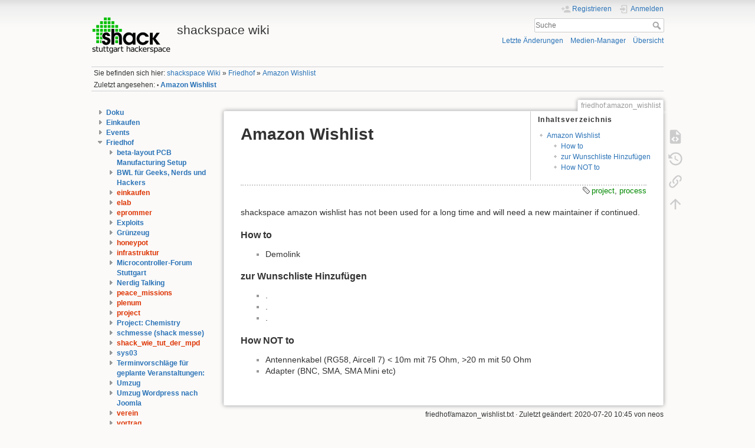

--- FILE ---
content_type: text/html; charset=utf-8
request_url: https://wiki.shackspace.de/friedhof/amazon_wishlist
body_size: 14466
content:
<!DOCTYPE html>
<html lang="de" dir="ltr" class="no-js">
<head>
    <meta charset="utf-8" />
    <title>Amazon Wishlist [shackspace wiki]</title>
    <meta name="generator" content="DokuWiki"/>
<meta name="theme-color" content="#008800"/>
<meta name="robots" content="index,follow"/>
<meta name="keywords" content="project,process"/>
<link rel="search" type="application/opensearchdescription+xml" href="/lib/exe/opensearch.php" title="shackspace wiki"/>
<link rel="start" href="/"/>
<link rel="contents" href="/friedhof/amazon_wishlist?do=index" title="Übersicht"/>
<link rel="manifest" href="/lib/exe/manifest.php" crossorigin="use-credentials"/>
<link rel="alternate" type="application/rss+xml" title="Letzte Änderungen" href="/feed.php"/>
<link rel="alternate" type="application/rss+xml" title="Aktueller Namensraum" href="/feed.php?mode=list&amp;ns=friedhof"/>
<link rel="alternate" type="text/html" title="HTML Klartext" href="/_export/xhtml/friedhof/amazon_wishlist"/>
<link rel="alternate" type="text/plain" title="Wiki Markup" href="/_export/raw/friedhof/amazon_wishlist"/>
<link rel="canonical" href="http://wiki.shackspace.de/friedhof/amazon_wishlist"/>
<link rel="stylesheet" href="/lib/exe/css.php?t=dokuwiki&amp;tseed=9896378f6c78b825ab55f3a2a86bebc0"/>
<script >var NS='friedhof';var JSINFO = {"isadmin":0,"isauth":0,"move_renameokay":false,"move_allowrename":false,"id":"friedhof:amazon_wishlist","namespace":"friedhof","ACT":"show","useHeadingNavigation":1,"useHeadingContent":0};(function(H){H.className=H.className.replace(/\bno-js\b/,'js')})(document.documentElement);</script>
<script src="/lib/exe/jquery.php?tseed=8faf3dc90234d51a499f4f428a0eae43" defer="defer"></script>
<script src="/lib/exe/js.php?t=dokuwiki&amp;tseed=9896378f6c78b825ab55f3a2a86bebc0" defer="defer"></script>
    <meta name="viewport" content="width=device-width,initial-scale=1" />
    <link rel="shortcut icon" href="/lib/tpl/dokuwiki/images/favicon.ico" />
<link rel="apple-touch-icon" href="/lib/tpl/dokuwiki/images/apple-touch-icon.png" />
    </head>

<body>
    <div id="dokuwiki__site"><div id="dokuwiki__top" class="site dokuwiki mode_show tpl_dokuwiki    showSidebar hasSidebar">

        
<!-- ********** HEADER ********** -->
<header id="dokuwiki__header"><div class="pad group">

    
    <div class="headings group">
        <ul class="a11y skip">
            <li><a href="#dokuwiki__content">zum Inhalt springen</a></li>
        </ul>

        <h1 class="logo"><a href="/start"  accesskey="h" title="Startseite [h]"><img src="/_media/logo.png" width="246" height="117" alt="" /><span>shackspace wiki</span></a></h1>
            </div>

    <div class="tools group">
        <!-- USER TOOLS -->
                    <div id="dokuwiki__usertools">
                <h3 class="a11y">Benutzer-Werkzeuge</h3>
                <ul>
                    <li class="action register"><a href="/friedhof/amazon_wishlist?do=register" title="Registrieren" rel="nofollow"><span>Registrieren</span><svg xmlns="http://www.w3.org/2000/svg" width="24" height="24" viewBox="0 0 24 24"><path d="M15 14c-2.67 0-8 1.33-8 4v2h16v-2c0-2.67-5.33-4-8-4m-9-4V7H4v3H1v2h3v3h2v-3h3v-2m6 2a4 4 0 0 0 4-4 4 4 0 0 0-4-4 4 4 0 0 0-4 4 4 4 0 0 0 4 4z"/></svg></a></li><li class="action login"><a href="/friedhof/amazon_wishlist?do=login&amp;sectok=" title="Anmelden" rel="nofollow"><span>Anmelden</span><svg xmlns="http://www.w3.org/2000/svg" width="24" height="24" viewBox="0 0 24 24"><path d="M10 17.25V14H3v-4h7V6.75L15.25 12 10 17.25M8 2h9a2 2 0 0 1 2 2v16a2 2 0 0 1-2 2H8a2 2 0 0 1-2-2v-4h2v4h9V4H8v4H6V4a2 2 0 0 1 2-2z"/></svg></a></li>                </ul>
            </div>
        
        <!-- SITE TOOLS -->
        <div id="dokuwiki__sitetools">
            <h3 class="a11y">Webseiten-Werkzeuge</h3>
            <form action="/start" method="get" role="search" class="search doku_form" id="dw__search" accept-charset="utf-8"><input type="hidden" name="do" value="search" /><input type="hidden" name="id" value="friedhof:amazon_wishlist" /><div class="no"><input name="q" type="text" class="edit" title="[F]" accesskey="f" placeholder="Suche" autocomplete="on" id="qsearch__in" value="" /><button value="1" type="submit" title="Suche">Suche</button><div id="qsearch__out" class="ajax_qsearch JSpopup"></div></div></form>            <div class="mobileTools">
                <form action="/doku.php" method="get" accept-charset="utf-8"><div class="no"><input type="hidden" name="id" value="friedhof:amazon_wishlist" /><select name="do" class="edit quickselect" title="Werkzeuge"><option value="">Werkzeuge</option><optgroup label="Seiten-Werkzeuge"><option value="edit">Quelltext anzeigen</option><option value="revisions">Ältere Versionen</option><option value="backlink">Links hierher</option></optgroup><optgroup label="Webseiten-Werkzeuge"><option value="recent">Letzte Änderungen</option><option value="media">Medien-Manager</option><option value="index">Übersicht</option></optgroup><optgroup label="Benutzer-Werkzeuge"><option value="register">Registrieren</option><option value="login">Anmelden</option></optgroup></select><button type="submit">&gt;</button></div></form>            </div>
            <ul>
                <li class="action recent"><a href="/friedhof/amazon_wishlist?do=recent" title="Letzte Änderungen [r]" rel="nofollow" accesskey="r">Letzte Änderungen</a></li><li class="action media"><a href="/friedhof/amazon_wishlist?do=media&amp;ns=friedhof" title="Medien-Manager" rel="nofollow">Medien-Manager</a></li><li class="action index"><a href="/friedhof/amazon_wishlist?do=index" title="Übersicht [x]" rel="nofollow" accesskey="x">Übersicht</a></li>            </ul>
        </div>

    </div>

    <!-- BREADCRUMBS -->
            <div class="breadcrumbs">
                            <div class="youarehere"><span class="bchead">Sie befinden sich hier: </span><span class="home"><bdi><a href="/start" class="wikilink1" title="start" data-wiki-id="start">shackspace Wiki</a></bdi></span> » <bdi><a href="/friedhof/start" class="wikilink1" title="friedhof:start" data-wiki-id="friedhof:start">Friedhof</a></bdi> » <bdi><a href="/friedhof/amazon_wishlist" class="wikilink1" title="friedhof:amazon_wishlist" data-wiki-id="friedhof:amazon_wishlist">Amazon Wishlist</a></bdi></div>
                                        <div class="trace"><span class="bchead">Zuletzt angesehen:</span> <span class="bcsep">•</span> <span class="curid"><bdi><a href="/friedhof/amazon_wishlist"  class="breadcrumbs" title="friedhof:amazon_wishlist">Amazon Wishlist</a></bdi></span></div>
                    </div>
    
    <hr class="a11y" />
</div></header><!-- /header -->

        <div class="wrapper group">

                            <!-- ********** ASIDE ********** -->
                <nav id="dokuwiki__aside" aria-label="Seitenleiste"><div class="pad aside include group">
                    <h3 class="toggle">Seitenleiste</h3>
                    <div class="content"><div class="group">
                                                                        
<div><div id="nojs_indexmenu_56007143668d153a3f0961" data-jsajax="%26sort%3Dt%26nsort%3D1%26group%3D1" class="indexmenu_nojs">
<ul class="idx">
<li class="closed"><div class="li"><a href="/doku/start" class="indexmenu_idx_head" data-wiki-id="doku:start">Doku</a></div></li>
<li class="closed"><div class="li"><a href="/einkaufen/start" class="indexmenu_idx_head" data-wiki-id="einkaufen:start">Einkaufen</a></div></li>
<li class="closed"><div class="li"><a href="/event/start" class="indexmenu_idx_head" data-wiki-id="event:start">Events</a></div></li>
<li class="open"><div class="li"><a href="/friedhof/start" class="indexmenu_idx_head" data-wiki-id="friedhof:start">Friedhof</a></div>
<ul class="idx">
<li class="closed"><div class="li"><a href="/friedhof/beta-layout" class="indexmenu_idx_head" data-wiki-id="friedhof:beta-layout">beta-layout PCB Manufacturing Setup</a></div></li>
<li class="closed"><div class="li"><a href="/friedhof/bwl4h4ckerz" class="indexmenu_idx_head" data-wiki-id="friedhof:bwl4h4ckerz">BWL für Geeks, Nerds und Hackers</a></div></li>
<li class="closed"><div class="li"><a href="/friedhof/einkaufen?idx=friedhof:einkaufen" class="indexmenu_idx" data-wiki-id="">einkaufen</a></div></li>
<li class="closed"><div class="li"><a href="/friedhof/elab?idx=friedhof:elab" class="indexmenu_idx" data-wiki-id="">elab</a></div></li>
<li class="closed"><div class="li"><a href="/friedhof/eprommer?idx=friedhof:eprommer" class="indexmenu_idx" data-wiki-id="">eprommer</a></div></li>
<li class="closed"><div class="li"><a href="/friedhof/exploits" class="indexmenu_idx_head" data-wiki-id="friedhof:exploits">Exploits</a></div></li>
<li class="closed"><div class="li"><a href="/friedhof/green" class="indexmenu_idx_head" data-wiki-id="friedhof:green">Grünzeug</a></div></li>
<li class="closed"><div class="li"><a href="/friedhof/honeypot?idx=friedhof:honeypot" class="indexmenu_idx" data-wiki-id="">honeypot</a></div></li>
<li class="closed"><div class="li"><a href="/friedhof/infrastruktur?idx=friedhof:infrastruktur" class="indexmenu_idx" data-wiki-id="">infrastruktur</a></div></li>
<li class="closed"><div class="li"><a href="/friedhof/microcontrollerforum" class="indexmenu_idx_head" data-wiki-id="friedhof:microcontrollerforum">Microcontroller-Forum Stuttgart</a></div></li>
<li class="closed"><div class="li"><a href="/friedhof/nerdig_talking" class="indexmenu_idx_head" data-wiki-id="friedhof:nerdig_talking">Nerdig Talking</a></div></li>
<li class="closed"><div class="li"><a href="/friedhof/peace_missions?idx=friedhof:peace_missions" class="indexmenu_idx" data-wiki-id="">peace_missions</a></div></li>
<li class="closed"><div class="li"><a href="/friedhof/plenum?idx=friedhof:plenum" class="indexmenu_idx" data-wiki-id="">plenum</a></div></li>
<li class="closed"><div class="li"><a href="/friedhof/project?idx=friedhof:project" class="indexmenu_idx" data-wiki-id="">project</a></div></li>
<li class="closed"><div class="li"><a href="/friedhof/chemistry" class="indexmenu_idx_head" data-wiki-id="friedhof:chemistry">Project: Chemistry</a></div></li>
<li class="closed"><div class="li"><a href="/friedhof/schmesse" class="indexmenu_idx_head" data-wiki-id="friedhof:schmesse">schmesse (shack messe)</a></div></li>
<li class="closed"><div class="li"><a href="/friedhof/shack_wie_tut_der_mpd?idx=friedhof:shack_wie_tut_der_mpd" class="indexmenu_idx" data-wiki-id="">shack_wie_tut_der_mpd</a></div></li>
<li class="closed"><div class="li"><a href="/friedhof/sys03" class="indexmenu_idx_head" data-wiki-id="friedhof:sys03">sys03</a></div></li>
<li class="closed"><div class="li"><a href="/friedhof/event" class="indexmenu_idx_head" data-wiki-id="friedhof:event">Terminvorschläge für geplante Veranstaltungen:</a></div></li>
<li class="closed"><div class="li"><a href="/friedhof/umzug" class="indexmenu_idx_head" data-wiki-id="friedhof:umzug">Umzug</a></div></li>
<li class="closed"><div class="li"><a href="/friedhof/wordpresstojoomla" class="indexmenu_idx_head" data-wiki-id="friedhof:wordpresstojoomla">Umzug Wordpress nach Joomla</a></div></li>
<li class="closed"><div class="li"><a href="/friedhof/verein?idx=friedhof:verein" class="indexmenu_idx" data-wiki-id="">verein</a></div></li>
<li class="closed"><div class="li"><a href="/friedhof/vortrag?idx=friedhof:vortrag" class="indexmenu_idx" data-wiki-id="">vortrag</a></div></li>
<li class="closed"><div class="li"><a href="/friedhof/white_box?idx=friedhof:white_box" class="indexmenu_idx" data-wiki-id="">white_box</a></div></li>
<li class="level2" ><div class="li"><a href="/friedhof/whiteboard" class="wikilink1" title="friedhof:whiteboard" data-wiki-id="friedhof:whiteboard">1 â¬ Panasonic KX-BP 535</a></div></li>
<li class="level2" ><div class="li"><a href="/friedhof/proj.023slashgermanslashaslashfassade" class="wikilink1" title="friedhof:proj.023slashgermanslashaslashfassade" data-wiki-id="friedhof:proj.023slashgermanslashaslashfassade">2.techn.kulturbeirat: proj.023slashgermanslashaslashfassade</a></div></li>
<li class="level2" ><div class="li"><a href="/friedhof/3d_plotter" class="wikilink1" title="friedhof:3d_plotter" data-wiki-id="friedhof:3d_plotter">3d_plotter</a></div></li>
<li class="level2" ><div class="li"><a href="/friedhof/8bit_additon" class="wikilink1" title="friedhof:8bit_additon" data-wiki-id="friedhof:8bit_additon">8-Bit-Addierer mit Relais</a></div></li>
<li class="level2" ><div class="li"><a href="/friedhof/52x_20x2_x_7x5_dot-matrix_vfd" class="wikilink1" title="friedhof:52x_20x2_x_7x5_dot-matrix_vfd" data-wiki-id="friedhof:52x_20x2_x_7x5_dot-matrix_vfd">52x 20x2 x 7x5 dot-matrix vfds</a></div></li>
<li class="level2" ><div class="li"><a href="/friedhof/alphafluid" class="wikilink1" title="friedhof:alphafluid" data-wiki-id="friedhof:alphafluid">Alphafluid (Legacy &amp; Resurrection)</a></div></li>
<li class="level2" ><div class="li"><a href="/friedhof/amateurfunk" class="wikilink1" title="friedhof:amateurfunk" data-wiki-id="friedhof:amateurfunk">Amateurfunklizenzen</a></div></li>
<li class="level2" ><div class="li"><a href="/friedhof/amazon_wishlist" class="wikilink1" title="friedhof:amazon_wishlist" data-wiki-id="friedhof:amazon_wishlist">Amazon Wishlist</a></div></li>
<li class="level2" ><div class="li"><a href="/friedhof/andypfanne" class="wikilink1" title="friedhof:andypfanne" data-wiki-id="friedhof:andypfanne">andypfanne</a></div></li>
<li class="level2" ><div class="li"><a href="/friedhof/anschaffungsbrainstorm" class="wikilink1" title="friedhof:anschaffungsbrainstorm" data-wiki-id="friedhof:anschaffungsbrainstorm">Angedachte Anschaffungen</a></div></li>
<li class="level2" ><div class="li"><a href="/friedhof/apcpowerbar" class="wikilink1" title="friedhof:apcpowerbar" data-wiki-id="friedhof:apcpowerbar">APC Powerbar</a></div></li>
<li class="level2" ><div class="li"><a href="/friedhof/apple-tv-im-seminarraum" class="wikilink1" title="friedhof:apple-tv-im-seminarraum" data-wiki-id="friedhof:apple-tv-im-seminarraum">apple-tv-im-seminarraum</a></div></li>
<li class="level2" ><div class="li"><a href="/friedhof/arbeitstisch" class="wikilink1" title="friedhof:arbeitstisch" data-wiki-id="friedhof:arbeitstisch">Arbeitstisch</a></div></li>
<li class="level2" ><div class="li"><a href="/friedhof/arcade-cabs" class="wikilink1" title="friedhof:arcade-cabs" data-wiki-id="friedhof:arcade-cabs">Arcade cabs</a></div></li>
<li class="level2" ><div class="li"><a href="/friedhof/arthurstrasse" class="wikilink1" title="friedhof:arthurstrasse" data-wiki-id="friedhof:arthurstrasse">Arthurstrasse</a></div></li>
<li class="level2" ><div class="li"><a href="/friedhof/nom-test" class="wikilink1" title="friedhof:nom-test" data-wiki-id="friedhof:nom-test">Asiafoodz</a></div></li>
<li class="level2" ><div class="li"><a href="/friedhof/attendance" class="wikilink1" title="friedhof:attendance" data-wiki-id="friedhof:attendance">Attendance</a></div></li>
<li class="level2" ><div class="li"><a href="/friedhof/audit_management_systems_ma_ket_d_including_top_key_playe_s" class="wikilink1" title="friedhof:audit_management_systems_ma_ket_d_including_top_key_playe_s" data-wiki-id="friedhof:audit_management_systems_ma_ket_d_including_top_key_playe_s">audit_management_systems_ma_ket_d_including_top_key_playe_s</a></div></li>
<li class="level2" ><div class="li"><a href="/friedhof/aufraeumen" class="wikilink1" title="friedhof:aufraeumen" data-wiki-id="friedhof:aufraeumen">Aufraeumen</a></div></li>
<li class="level2" ><div class="li"><a href="/friedhof/augenkrebs" class="wikilink1" title="friedhof:augenkrebs" data-wiki-id="friedhof:augenkrebs">Augenkrebs</a></div></li>
<li class="level2" ><div class="li"><a href="/friedhof/ausleihliste" class="wikilink1" title="friedhof:ausleihliste" data-wiki-id="friedhof:ausleihliste">Ausleihliste</a></div></li>
<li class="level2" ><div class="li"><a href="/friedhof/automatischer_pflanzengiesser" class="wikilink1" title="friedhof:automatischer_pflanzengiesser" data-wiki-id="friedhof:automatischer_pflanzengiesser">Automatischer Pflanzengiesser</a></div></li>
<li class="level2" ><div class="li"><a href="/friedhof/beamerbeschaffung2015" class="wikilink1" title="friedhof:beamerbeschaffung2015" data-wiki-id="friedhof:beamerbeschaffung2015">Beamer-Beschaffung 2015</a></div></li>
<li class="level2" ><div class="li"><a href="/friedhof/bergersprudler" class="wikilink1" title="friedhof:bergersprudler" data-wiki-id="friedhof:bergersprudler">bericht berger sprudler #1 21.09.2010</a></div></li>
<li class="level2" ><div class="li"><a href="/friedhof/berries" class="wikilink1" title="friedhof:berries" data-wiki-id="friedhof:berries">berries</a></div></li>
<li class="level2" ><div class="li"><a href="/friedhof/beta-layout" class="wikilink1" title="friedhof:beta-layout" data-wiki-id="friedhof:beta-layout">beta-layout PCB Manufacturing Setup</a></div></li>
<li class="level2" ><div class="li"><a href="/friedhof/bijouboard" class="wikilink1" title="friedhof:bijouboard" data-wiki-id="friedhof:bijouboard">bijouboard</a></div></li>
<li class="level2" ><div class="li"><a href="/friedhof/blindedbythelight" class="wikilink1" title="friedhof:blindedbythelight" data-wiki-id="friedhof:blindedbythelight">BlindedByTheLight</a></div></li>
<li class="level2" ><div class="li"><a href="/friedhof/blinkenlight" class="wikilink1" title="friedhof:blinkenlight" data-wiki-id="friedhof:blinkenlight">Blinkenlight</a></div></li>
<li class="level2" ><div class="li"><a href="/friedhof/yellow_matrix" class="wikilink1" title="friedhof:yellow_matrix" data-wiki-id="friedhof:yellow_matrix">Blinkenlights @shack.space</a></div></li>
<li class="level2" ><div class="li"><a href="/friedhof/blinkenpi" class="wikilink1" title="friedhof:blinkenpi" data-wiki-id="friedhof:blinkenpi">Blinkenpi</a></div></li>
<li class="level2" ><div class="li"><a href="/friedhof/blinkenspiel" class="wikilink1" title="friedhof:blinkenspiel" data-wiki-id="friedhof:blinkenspiel">Blinkenspiel</a></div></li>
<li class="level2" ><div class="li"><a href="/friedhof/blue_air" class="wikilink1" title="friedhof:blue_air" data-wiki-id="friedhof:blue_air">BLUE AIR</a></div></li>
<li class="level2" ><div class="li"><a href="/friedhof/geschwedet" class="wikilink1" title="friedhof:geschwedet" data-wiki-id="friedhof:geschwedet">blueKöttbullar</a></div></li>
<li class="level2" ><div class="li"><a href="/friedhof/bwl4h4ckerz" class="wikilink1" title="friedhof:bwl4h4ckerz" data-wiki-id="friedhof:bwl4h4ckerz">BWL für Geeks, Nerds und Hackers</a></div></li>
<li class="level2" ><div class="li"><a href="/friedhof/cacert" class="wikilink1" title="friedhof:cacert" data-wiki-id="friedhof:cacert">CAcert</a></div></li>
<li class="level2" ><div class="li"><a href="/friedhof/callintabelle" class="wikilink1" title="friedhof:callintabelle" data-wiki-id="friedhof:callintabelle">Callintabelle</a></div></li>
<li class="level2" ><div class="li"><a href="/friedhof/canbus" class="wikilink1" title="friedhof:canbus" data-wiki-id="friedhof:canbus">CANBus</a></div></li>
<li class="level2" ><div class="li"><a href="/friedhof/carpetbombing" class="wikilink1" title="friedhof:carpetbombing" data-wiki-id="friedhof:carpetbombing">Carpet Bombing</a></div></li>
<li class="level2" ><div class="li"><a href="/friedhof/casio" class="wikilink1" title="friedhof:casio" data-wiki-id="friedhof:casio">Casio</a></div></li>
<li class="level2" ><div class="li"><a href="/friedhof/chart_ganz_zart" class="wikilink1" title="friedhof:chart_ganz_zart" data-wiki-id="friedhof:chart_ganz_zart">Chart ganz zart</a></div></li>
<li class="level2" ><div class="li"><a href="/friedhof/ciscopix506efirewall" class="wikilink1" title="friedhof:ciscopix506efirewall" data-wiki-id="friedhof:ciscopix506efirewall">CISCO PIX506E Firewall - Passwort vergessen</a></div></li>
<li class="level2" ><div class="li"><a href="/friedhof/coderdojo" class="wikilink1" title="friedhof:coderdojo" data-wiki-id="friedhof:coderdojo">coderdojo</a></div></li>
<li class="level2" ><div class="li"><a href="/friedhof/coilgun" class="wikilink1" title="friedhof:coilgun" data-wiki-id="friedhof:coilgun">Coilgun</a></div></li>
<li class="level2" ><div class="li"><a href="/friedhof/colorfulrainbow" class="wikilink1" title="friedhof:colorfulrainbow" data-wiki-id="friedhof:colorfulrainbow">Colorful Rainbow</a></div></li>
<li class="level2" ><div class="li"><a href="/friedhof/contribute" class="wikilink1" title="friedhof:contribute" data-wiki-id="friedhof:contribute">contribute</a></div></li>
<li class="level2" ><div class="li"><a href="/friedhof/cryptedmailinglist" class="wikilink1" title="friedhof:cryptedmailinglist" data-wiki-id="friedhof:cryptedmailinglist">Crypted Mailinglist</a></div></li>
<li class="level2" ><div class="li"><a href="/friedhof/rs485bus" class="wikilink1" title="friedhof:rs485bus" data-wiki-id="friedhof:rs485bus">Das folgende wurde nur geplant, war nie Produktiv und ist hier archiviert</a></div></li>
<li class="level2" ><div class="li"><a href="/friedhof/datahub" class="wikilink1" title="friedhof:datahub" data-wiki-id="friedhof:datahub">Datahub</a></div></li>
<li class="level2" ><div class="li"><a href="/friedhof/shub" class="wikilink1" title="friedhof:shub" data-wiki-id="friedhof:shub">Disposal fuer Datenaustausch innerhalb des shacks</a></div></li>
<li class="level2" ><div class="li"><a href="/friedhof/shackserver" class="wikilink1" title="friedhof:shackserver" data-wiki-id="friedhof:shackserver">Dokumentation des Shackservers und der IT-Infrastruktur</a></div></li>
<li class="level2" ><div class="li"><a href="/friedhof/rz-strom" class="wikilink1" title="friedhof:rz-strom" data-wiki-id="friedhof:rz-strom">E-Mail</a></div></li>
<li class="level2" ><div class="li"><a href="/friedhof/eigener_mailserver" class="wikilink1" title="friedhof:eigener_mailserver" data-wiki-id="friedhof:eigener_mailserver">eigener_mailserver</a></div></li>
<li class="level2" ><div class="li"><a href="/friedhof/elektroscooter_es01" class="wikilink1" title="friedhof:elektroscooter_es01" data-wiki-id="friedhof:elektroscooter_es01">Elektro Scooter ES01</a></div></li>
<li class="level2" ><div class="li"><a href="/friedhof/empfangstheke" class="wikilink1" title="friedhof:empfangstheke" data-wiki-id="friedhof:empfangstheke">Empfangstheke - shack - InDesign</a></div></li>
<li class="level2" ><div class="li"><a href="/friedhof/esp8266" class="wikilink1" title="friedhof:esp8266" data-wiki-id="friedhof:esp8266">ESP8266</a></div></li>
<li class="level2" ><div class="li"><a href="/friedhof/exploits" class="wikilink1" title="friedhof:exploits" data-wiki-id="friedhof:exploits">Exploits</a></div></li>
<li class="level2" ><div class="li"><a href="/friedhof/fahnen-test-222" class="wikilink1" title="friedhof:fahnen-test-222" data-wiki-id="friedhof:fahnen-test-222">Fahnentest</a></div></li>
<li class="level2" ><div class="li"><a href="/friedhof/feldmuehle" class="wikilink1" title="friedhof:feldmuehle" data-wiki-id="friedhof:feldmuehle">Feldmuehle</a></div></li>
<li class="level2" ><div class="li"><a href="/friedhof/fib-contest" class="wikilink1" title="friedhof:fib-contest" data-wiki-id="friedhof:fib-contest">fib-contest</a></div></li>
<li class="level2" ><div class="li"><a href="/friedhof/fizzbuzz-contest" class="wikilink1" title="friedhof:fizzbuzz-contest" data-wiki-id="friedhof:fizzbuzz-contest">FizzBuzz-Contest</a></div></li>
<li class="level2" ><div class="li"><a href="/friedhof/flohmarkt" class="wikilink1" title="friedhof:flohmarkt" data-wiki-id="friedhof:flohmarkt">Flohmarkt</a></div></li>
<li class="level2" ><div class="li"><a href="/friedhof/fpga_nexys3_ubuntu" class="wikilink1" title="friedhof:fpga_nexys3_ubuntu" data-wiki-id="friedhof:fpga_nexys3_ubuntu">FPGA NEXYS3 FUN</a></div></li>
<li class="level2" ><div class="li"><a href="/friedhof/fronius_magicwave_2000" class="wikilink1" title="friedhof:fronius_magicwave_2000" data-wiki-id="friedhof:fronius_magicwave_2000">Fronius Magicwave 2000 fuzzy</a></div></li>
<li class="level2" ><div class="li"><a href="/friedhof/funkprojektbox" class="wikilink1" title="friedhof:funkprojektbox" data-wiki-id="friedhof:funkprojektbox">funkprojektbox</a></div></li>
<li class="level2" ><div class="li"><a href="/friedhof/funksteckdosen" class="wikilink1" title="friedhof:funksteckdosen" data-wiki-id="friedhof:funksteckdosen">Funksteckdosen-Hack</a></div></li>
<li class="level2" ><div class="li"><a href="/friedhof/heizoel" class="wikilink1" title="friedhof:heizoel" data-wiki-id="friedhof:heizoel">Gas</a></div></li>
<li class="level2" ><div class="li"><a href="/friedhof/geocaching" class="wikilink1" title="friedhof:geocaching" data-wiki-id="friedhof:geocaching">geocaching</a></div></li>
<li class="level2" ><div class="li"><a href="/friedhof/club-mate_quellen" class="wikilink1" title="friedhof:club-mate_quellen" data-wiki-id="friedhof:club-mate_quellen">Getränke-Quellen</a></div></li>
<li class="level2" ><div class="li"><a href="/friedhof/wikifunktionen" class="wikilink1" title="friedhof:wikifunktionen" data-wiki-id="friedhof:wikifunktionen">Gewuenschte Funktionen fuer das shack-Wiki</a></div></li>
<li class="level2" ><div class="li"><a href="/friedhof/gobbelz" class="wikilink1" title="friedhof:gobbelz" data-wiki-id="friedhof:gobbelz">Gobbelz</a></div></li>
<li class="level2" ><div class="li"><a href="/friedhof/golden_shower" class="wikilink1" title="friedhof:golden_shower" data-wiki-id="friedhof:golden_shower">golden_shower</a></div></li>
<li class="level2" ><div class="li"><a href="/friedhof/gps" class="wikilink1" title="friedhof:gps" data-wiki-id="friedhof:gps">GPS</a></div></li>
<li class="level2" ><div class="li"><a href="/friedhof/green_radiation" class="wikilink1" title="friedhof:green_radiation" data-wiki-id="friedhof:green_radiation">GREEN RADIATION</a></div></li>
<li class="level2" ><div class="li"><a href="/friedhof/green" class="wikilink1" title="friedhof:green" data-wiki-id="friedhof:green">Grünzeug</a></div></li>
<li class="level2" ><div class="li"><a href="/friedhof/gsmnet" class="wikilink1" title="friedhof:gsmnet" data-wiki-id="friedhof:gsmnet">Gsmnet</a></div></li>
<li class="level2" ><div class="li"><a href="/friedhof/gtd_shackspace_global_2dolist" class="wikilink1" title="friedhof:gtd_shackspace_global_2dolist" data-wiki-id="friedhof:gtd_shackspace_global_2dolist">gtd: Shackspace Global 2dolist</a></div></li>
<li class="level2" ><div class="li"><a href="/friedhof/hackerspaces" class="wikilink1" title="friedhof:hackerspaces" data-wiki-id="friedhof:hackerspaces">hackerspaces</a></div></li>
<li class="level2" ><div class="li"><a href="/friedhof/hackerspaces2" class="wikilink1" title="friedhof:hackerspaces2" data-wiki-id="friedhof:hackerspaces2">hackerspaces2</a></div></li>
<li class="level2" ><div class="li"><a href="/friedhof/about" class="wikilink1" title="friedhof:about" data-wiki-id="friedhof:about">Hackerspace Stuttgart</a></div></li>
<li class="level2" ><div class="li"><a href="/friedhof/hackerstoolbox" class="wikilink1" title="friedhof:hackerstoolbox" data-wiki-id="friedhof:hackerstoolbox">Hackerstoolbox</a></div></li>
<li class="level2" ><div class="li"><a href="/friedhof/hackspaceenvironment2" class="wikilink1" title="friedhof:hackspaceenvironment2" data-wiki-id="friedhof:hackspaceenvironment2">HackspaceEnvironment</a></div></li>
<li class="level2" ><div class="li"><a href="/friedhof/beagleboard_haussteuerung" class="wikilink1" title="friedhof:beagleboard_haussteuerung" data-wiki-id="friedhof:beagleboard_haussteuerung">Haussteuerung mit Beagleboard</a></div></li>
<li class="level2" ><div class="li"><a href="/friedhof/heizungsregler" class="wikilink1" title="friedhof:heizungsregler" data-wiki-id="friedhof:heizungsregler">Heizungssteuerung</a></div></li>
<li class="level2" ><div class="li"><a href="/friedhof/hobbyfaire" class="wikilink1" title="friedhof:hobbyfaire" data-wiki-id="friedhof:hobbyfaire">HobbyFaire</a></div></li>
<li class="level2" ><div class="li"><a href="/friedhof/how_to_write_a_blog_post" class="wikilink1" title="friedhof:how_to_write_a_blog_post" data-wiki-id="friedhof:how_to_write_a_blog_post">How To Write A Blog Post</a></div></li>
<li class="level2" ><div class="li"><a href="/friedhof/hv" class="wikilink1" title="friedhof:hv" data-wiki-id="friedhof:hv">HV</a></div></li>
<li class="level2" ><div class="li"><a href="/friedhof/anytouchkiosk" class="wikilink1" title="friedhof:anytouchkiosk" data-wiki-id="friedhof:anytouchkiosk">IBM AnyTouch Kiosk</a></div></li>
<li class="level2" ><div class="li"><a href="/friedhof/shack-o-net" class="wikilink1" title="friedhof:shack-o-net" data-wiki-id="friedhof:shack-o-net">Idee</a></div></li>
<li class="level2" ><div class="li"><a href="/friedhof/medialab_alt" class="wikilink1" title="friedhof:medialab_alt" data-wiki-id="friedhof:medialab_alt">Ideen zur flexiblen Raumgestaltung</a></div></li>
<li class="level2" ><div class="li"><a href="/friedhof/imprint" class="wikilink1" title="friedhof:imprint" data-wiki-id="friedhof:imprint">imprint</a></div></li>
<li class="level2" ><div class="li"><a href="/friedhof/inet-traffic-v1" class="wikilink1" title="friedhof:inet-traffic-v1" data-wiki-id="friedhof:inet-traffic-v1">Inet-traffic-v1</a></div></li>
<li class="level2" ><div class="li"><a href="/friedhof/hackspaceenvironment" class="wikilink1" title="friedhof:hackspaceenvironment" data-wiki-id="friedhof:hackspaceenvironment">Innenausstattung - Material</a></div></li>
<li class="level2" ><div class="li"><a href="/friedhof/instacam" class="wikilink1" title="friedhof:instacam" data-wiki-id="friedhof:instacam">Instacam</a></div></li>
<li class="level2" ><div class="li"><a href="/friedhof/trommelbau" class="wikilink1" title="friedhof:trommelbau" data-wiki-id="friedhof:trommelbau">Instrumentenbau - drums</a></div></li>
<li class="level2" ><div class="li"><a href="/friedhof/irc_bot" class="wikilink1" title="friedhof:irc_bot" data-wiki-id="friedhof:irc_bot">IRC Eggdrop / Serice Bot / Quizbot</a></div></li>
<li class="level2" ><div class="li"><a href="/friedhof/kamerawagen" class="wikilink1" title="friedhof:kamerawagen" data-wiki-id="friedhof:kamerawagen">Kamerawagen</a></div></li>
<li class="level2" ><div class="li"><a href="/friedhof/keyboard" class="wikilink1" title="friedhof:keyboard" data-wiki-id="friedhof:keyboard">KeyBoard</a></div></li>
<li class="level2" ><div class="li"><a href="/friedhof/keyboardv2" class="wikilink1" title="friedhof:keyboardv2" data-wiki-id="friedhof:keyboardv2">keyboardv2</a></div></li>
<li class="level2" ><div class="li"><a href="/friedhof/key-member-bootcamp" class="wikilink1" title="friedhof:key-member-bootcamp" data-wiki-id="friedhof:key-member-bootcamp">Key Member Bootcamp / Anforderungen an shackspace Mitglieder mit Schliessrecht</a></div></li>
<li class="level2" ><div class="li"><a href="/friedhof/kleinlaut" class="wikilink1" title="friedhof:kleinlaut" data-wiki-id="friedhof:kleinlaut">Kleinlaut</a></div></li>
<li class="level2" ><div class="li"><a href="/friedhof/krypto" class="wikilink1" title="friedhof:krypto" data-wiki-id="friedhof:krypto">Krypto</a></div></li>
<li class="level2" ><div class="li"><a href="/friedhof/kuechenmassager" class="wikilink1" title="friedhof:kuechenmassager" data-wiki-id="friedhof:kuechenmassager">Küchemassaker</a></div></li>
<li class="level2" ><div class="li"><a href="/friedhof/launchpadone" class="wikilink1" title="friedhof:launchpadone" data-wiki-id="friedhof:launchpadone">LaunchPadOne</a></div></li>
<li class="level2" ><div class="li"><a href="/friedhof/lazorcam" class="wikilink1" title="friedhof:lazorcam" data-wiki-id="friedhof:lazorcam">Lazorcam</a></div></li>
<li class="level2" ><div class="li"><a href="/friedhof/led_matrix" class="wikilink1" title="friedhof:led_matrix" data-wiki-id="friedhof:led_matrix">LED Matrix Projekt</a></div></li>
<li class="level2" ><div class="li"><a href="/friedhof/leihgaben" class="wikilink1" title="friedhof:leihgaben" data-wiki-id="friedhof:leihgaben">leihgaben</a></div></li>
<li class="level2" ><div class="li"><a href="/friedhof/lenovo_170w_netzteil_stecker_reparatur" class="wikilink1" title="friedhof:lenovo_170w_netzteil_stecker_reparatur" data-wiki-id="friedhof:lenovo_170w_netzteil_stecker_reparatur">Lenovo 170W Netzteil Stecker-Reparatur</a></div></li>
<li class="level2" ><div class="li"><a href="/friedhof/lessonslearned" class="wikilink1" title="friedhof:lessonslearned" data-wiki-id="friedhof:lessonslearned">LessonsLearned</a></div></li>
<li class="level2" ><div class="li"><a href="/friedhof/lighttable" class="wikilink1" title="friedhof:lighttable" data-wiki-id="friedhof:lighttable">Lighttable</a></div></li>
<li class="level2" ><div class="li"><a href="/friedhof/multiseat" class="wikilink1" title="friedhof:multiseat" data-wiki-id="friedhof:multiseat">Linux Multiseat Workstation</a></div></li>
<li class="level2" ><div class="li"><a href="/friedhof/teams" class="wikilink1" title="friedhof:teams" data-wiki-id="friedhof:teams">Liste der Teams</a></div></li>
<li class="level2" ><div class="li"><a href="/friedhof/liste_von_listen" class="wikilink1" title="friedhof:liste_von_listen" data-wiki-id="friedhof:liste_von_listen">Liste von Listen</a></div></li>
<li class="level2" ><div class="li"><a href="/friedhof/locationupgrade" class="wikilink1" title="friedhof:locationupgrade" data-wiki-id="friedhof:locationupgrade">Location Upgrade</a></div></li>
<li class="level2" ><div class="li"><a href="/friedhof/magical-portraits" class="wikilink1" title="friedhof:magical-portraits" data-wiki-id="friedhof:magical-portraits">Magical portraits</a></div></li>
<li class="level2" ><div class="li"><a href="/friedhof/uv-exposure-based-pcb" class="wikilink1" title="friedhof:uv-exposure-based-pcb" data-wiki-id="friedhof:uv-exposure-based-pcb">Making PCBs with the UV-Exposure Method</a></div></li>
<li class="level2" ><div class="li"><a href="/friedhof/mediaplayerscreens" class="wikilink1" title="friedhof:mediaplayerscreens" data-wiki-id="friedhof:mediaplayerscreens">Mediaplayer Screens</a></div></li>
<li class="level2" ><div class="li"><a href="/friedhof/meeting-themen" class="wikilink1" title="friedhof:meeting-themen" data-wiki-id="friedhof:meeting-themen">meeting-themen</a></div></li>
<li class="level2" ><div class="li"><a href="/friedhof/mendelmax" class="wikilink1" title="friedhof:mendelmax" data-wiki-id="friedhof:mendelmax">mendelmax</a></div></li>
<li class="level2" ><div class="li"><a href="/friedhof/microcontrollerforum_bauteile" class="wikilink1" title="friedhof:microcontrollerforum_bauteile" data-wiki-id="friedhof:microcontrollerforum_bauteile">Microcontroller-Forum Stuttgart</a></div></li>
<li class="level2" ><div class="li"><a href="/friedhof/microcontrollerforum_projekte" class="wikilink1" title="friedhof:microcontrollerforum_projekte" data-wiki-id="friedhof:microcontrollerforum_projekte">Microcontroller-Forum Stuttgart</a></div></li>
<li class="level2" ><div class="li"><a href="/friedhof/microcontrollerforum" class="wikilink1" title="friedhof:microcontrollerforum" data-wiki-id="friedhof:microcontrollerforum">Microcontroller-Forum Stuttgart</a></div></li>
<li class="level2" ><div class="li"><a href="/friedhof/milli-ohm" class="wikilink1" title="friedhof:milli-ohm" data-wiki-id="friedhof:milli-ohm">milli-ohm</a></div></li>
<li class="level2" ><div class="li"><a href="/friedhof/minikrebs" class="wikilink1" title="friedhof:minikrebs" data-wiki-id="friedhof:minikrebs">Minikrebs</a></div></li>
<li class="level2" ><div class="li"><a href="/friedhof/mitch_altman_loetworkshop" class="wikilink1" title="friedhof:mitch_altman_loetworkshop" data-wiki-id="friedhof:mitch_altman_loetworkshop">Mitch Altman Loetworkshop</a></div></li>
<li class="level2" ><div class="li"><a href="/friedhof/mitgliederwerbung" class="wikilink1" title="friedhof:mitgliederwerbung" data-wiki-id="friedhof:mitgliederwerbung">Mitgliederwerbung</a></div></li>
<li class="level2" ><div class="li"><a href="/friedhof/mlp" class="wikilink1" title="friedhof:mlp" data-wiki-id="friedhof:mlp">MLP - Massive LED Panel</a></div></li>
<li class="level2" ><div class="li"><a href="/friedhof/mojito" class="wikilink1" title="friedhof:mojito" data-wiki-id="friedhof:mojito">mojito</a></div></li>
<li class="level2" ><div class="li"><a href="/friedhof/msr605_magnet_cardreader" class="wikilink1" title="friedhof:msr605_magnet_cardreader" data-wiki-id="friedhof:msr605_magnet_cardreader">msr605 magnet cardreader</a></div></li>
<li class="level2" ><div class="li"><a href="/friedhof/naps-elektrolyse" class="wikilink1" title="friedhof:naps-elektrolyse" data-wiki-id="friedhof:naps-elektrolyse">NaPS-Elektrolyse</a></div></li>
<li class="level2" ><div class="li"><a href="/friedhof/nerdig_talking" class="wikilink1" title="friedhof:nerdig_talking" data-wiki-id="friedhof:nerdig_talking">Nerdig Talking</a></div></li>
<li class="level2" ><div class="li"><a href="/friedhof/netspai" class="wikilink1" title="friedhof:netspai" data-wiki-id="friedhof:netspai">Netspai Perl Interface for Aircrack-ng</a></div></li>
<li class="level2" ><div class="li"><a href="/friedhof/nucular" class="wikilink1" title="friedhof:nucular" data-wiki-id="friedhof:nucular">Nucular</a></div></li>
<li class="level2" ><div class="li"><a href="/friedhof/nwt_4000" class="wikilink1" title="friedhof:nwt_4000" data-wiki-id="friedhof:nwt_4000">Nwt 4000 für Messungen im Amateurfunk</a></div></li>
<li class="level2" ><div class="li"><a href="/friedhof/obai_brause" class="wikilink1" title="friedhof:obai_brause" data-wiki-id="friedhof:obai_brause">OBAI Brause</a></div></li>
<li class="level2" ><div class="li"><a href="/friedhof/offene_baustellen_0xff_2013_kw_8" class="wikilink1" title="friedhof:offene_baustellen_0xff_2013_kw_8" data-wiki-id="friedhof:offene_baustellen_0xff_2013_kw_8">offene baustellen 0xff 2013 kw 8</a></div></li>
<li class="level2" ><div class="li"><a href="/friedhof/offene_baustellen_0xff_2014_kw_23" class="wikilink1" title="friedhof:offene_baustellen_0xff_2014_kw_23" data-wiki-id="friedhof:offene_baustellen_0xff_2014_kw_23">offene baustellen 0xff 2014 kw 23</a></div></li>
<li class="level2" ><div class="li"><a href="/friedhof/offline_knowledge" class="wikilink1" title="friedhof:offline_knowledge" data-wiki-id="friedhof:offline_knowledge">Offline Knowledge</a></div></li>
<li class="level2" ><div class="li"><a href="/friedhof/omnomnomagon" class="wikilink1" title="friedhof:omnomnomagon" data-wiki-id="friedhof:omnomnomagon">Omnomnomagon</a></div></li>
<li class="level2" ><div class="li"><a href="/friedhof/optical_theremin" class="wikilink1" title="friedhof:optical_theremin" data-wiki-id="friedhof:optical_theremin">Optical Theremin</a></div></li>
<li class="level2" ><div class="li"><a href="/friedhof/optionsraeume" class="wikilink1" title="friedhof:optionsraeume" data-wiki-id="friedhof:optionsraeume">Optionsraeume</a></div></li>
<li class="level2" ><div class="li"><a href="/friedhof/otus" class="wikilink1" title="friedhof:otus" data-wiki-id="friedhof:otus">OTUS</a></div></li>
<li class="level2" ><div class="li"><a href="/friedhof/genericore" class="wikilink1" title="friedhof:genericore" data-wiki-id="friedhof:genericore">Overview</a></div></li>
<li class="level2" ><div class="li"><a href="/friedhof/ow-text" class="wikilink1" title="friedhof:ow-text" data-wiki-id="friedhof:ow-text">ow-text</a></div></li>
<li class="level2" ><div class="li"><a href="/friedhof/papachaotica" class="wikilink1" title="friedhof:papachaotica" data-wiki-id="friedhof:papachaotica">papachaotica</a></div></li>
<li class="level2" ><div class="li"><a href="/friedhof/party" class="wikilink1" title="friedhof:party" data-wiki-id="friedhof:party">Party Uebersicht</a></div></li>
<li class="level2" ><div class="li"><a href="/friedhof/pingpong" class="wikilink1" title="friedhof:pingpong" data-wiki-id="friedhof:pingpong">PingPong</a></div></li>
<li class="level2" ><div class="li"><a href="/friedhof/playground" class="wikilink1" title="friedhof:playground" data-wiki-id="friedhof:playground">PlayGround</a></div></li>
<li class="level2" ><div class="li"><a href="/friedhof/pl0tt0r" class="wikilink1" title="friedhof:pl0tt0r" data-wiki-id="friedhof:pl0tt0r">Plotten mit dem HP DraftMaster II</a></div></li>
<li class="level2" ><div class="li"><a href="/friedhof/porsche" class="wikilink1" title="friedhof:porsche" data-wiki-id="friedhof:porsche">Porsche</a></div></li>
<li class="level2" ><div class="li"><a href="/friedhof/pov-dingens" class="wikilink1" title="friedhof:pov-dingens" data-wiki-id="friedhof:pov-dingens">POV-Dingens</a></div></li>
<li class="level2" ><div class="li"><a href="/friedhof/pov_display" class="wikilink1" title="friedhof:pov_display" data-wiki-id="friedhof:pov_display">Pov Display</a></div></li>
<li class="level2" ><div class="li"><a href="/friedhof/ebike" class="wikilink1" title="friedhof:ebike" data-wiki-id="friedhof:ebike">powertool ebike</a></div></li>
<li class="level2" ><div class="li"><a href="/friedhof/shack-pxe" class="wikilink1" title="friedhof:shack-pxe" data-wiki-id="friedhof:shack-pxe">Preboot Execution Environment</a></div></li>
<li class="level2" ><div class="li"><a href="/friedhof/programmierkurs" class="wikilink1" title="friedhof:programmierkurs" data-wiki-id="friedhof:programmierkurs">Programmierkurs im Shack (Konzeption und Ideensammlugn)</a></div></li>
<li class="level2" ><div class="li"><a href="/friedhof/algorithmicsoundscapes" class="wikilink1" title="friedhof:algorithmicsoundscapes" data-wiki-id="friedhof:algorithmicsoundscapes">Project: Algorithmic Soundscapes</a></div></li>
<li class="level2" ><div class="li"><a href="/friedhof/burn_notice" class="wikilink1" title="friedhof:burn_notice" data-wiki-id="friedhof:burn_notice">Project: BURN NOTICE</a></div></li>
<li class="level2" ><div class="li"><a href="/friedhof/chemistry" class="wikilink1" title="friedhof:chemistry" data-wiki-id="friedhof:chemistry">Project: Chemistry</a></div></li>
<li class="level2" ><div class="li"><a href="/friedhof/karma" class="wikilink1" title="friedhof:karma" data-wiki-id="friedhof:karma">Project: Karma</a></div></li>
<li class="level2" ><div class="li"><a href="/friedhof/secure_source" class="wikilink1" title="friedhof:secure_source" data-wiki-id="friedhof:secure_source">Project: SECURE SOURCE</a></div></li>
<li class="level2" ><div class="li"><a href="/friedhof/white_radiant_ardency" class="wikilink1" title="friedhof:white_radiant_ardency" data-wiki-id="friedhof:white_radiant_ardency">Project: WHITE RADIANT ARDENCY</a></div></li>
<li class="level2" ><div class="li"><a href="/friedhof/wikiprjuptr" class="wikilink1" title="friedhof:wikiprjuptr" data-wiki-id="friedhof:wikiprjuptr">Project: WikiPrjUptr</a></div></li>
<li class="level2" ><div class="li"><a href="/friedhof/amber_sky" class="wikilink1" title="friedhof:amber_sky" data-wiki-id="friedhof:amber_sky">Project AMBER SKY</a></div></li>
<li class="level2" ><div class="li"><a href="/friedhof/brown_paperbag" class="wikilink1" title="friedhof:brown_paperbag" data-wiki-id="friedhof:brown_paperbag">Project BROWN PAPERBAG</a></div></li>
<li class="level2" ><div class="li"><a href="/friedhof/burgundy_oaktree" class="wikilink1" title="friedhof:burgundy_oaktree" data-wiki-id="friedhof:burgundy_oaktree">Project BURGUNDY OAKTREE</a></div></li>
<li class="level2" ><div class="li"><a href="/friedhof/rainbow_square" class="wikilink1" title="friedhof:rainbow_square" data-wiki-id="friedhof:rainbow_square">Project RAINBOW SQUARE</a></div></li>
<li class="level2" ><div class="li"><a href="/friedhof/projekt_remotetalk" class="wikilink1" title="friedhof:projekt_remotetalk" data-wiki-id="friedhof:projekt_remotetalk">Project RemoteTalk</a></div></li>
<li class="level2" ><div class="li"><a href="/friedhof/scraprap" class="wikilink1" title="friedhof:scraprap" data-wiki-id="friedhof:scraprap">Project ScrapRap</a></div></li>
<li class="level2" ><div class="li"><a href="/friedhof/serverraum" class="wikilink1" title="friedhof:serverraum" data-wiki-id="friedhof:serverraum">project serverraum:</a></div></li>
<li class="level2" ><div class="li"><a href="/friedhof/webpraesenz" class="wikilink1" title="friedhof:webpraesenz" data-wiki-id="friedhof:webpraesenz">Projekt - Webpräsenz des shack</a></div></li>
<li class="level2" ><div class="li"><a href="/friedhof/projekte-uebersicht" class="wikilink1" title="friedhof:projekte-uebersicht" data-wiki-id="friedhof:projekte-uebersicht">Projekte</a></div></li>
<li class="level2" ><div class="li"><a href="/friedhof/plotter" class="wikilink1" title="friedhof:plotter" data-wiki-id="friedhof:plotter">Projekt PL0TT0R</a></div></li>
<li class="level2" ><div class="li"><a href="/friedhof/proxy_manager_router" class="wikilink1" title="friedhof:proxy_manager_router" data-wiki-id="friedhof:proxy_manager_router">proxy manager for linux routers</a></div></li>
<li class="level2" ><div class="li"><a href="/friedhof/putzen.shack" class="wikilink1" title="friedhof:putzen.shack" data-wiki-id="friedhof:putzen.shack">putzen.shack</a></div></li>
<li class="level2" ><div class="li"><a href="/friedhof/putzrage" class="wikilink1" title="friedhof:putzrage" data-wiki-id="friedhof:putzrage">putzrage</a></div></li>
<li class="level2" ><div class="li"><a href="/friedhof/python" class="wikilink1" title="friedhof:python" data-wiki-id="friedhof:python">Python Workshop</a></div></li>
<li class="level2" ><div class="li"><a href="/friedhof/python_workshop_sl4a" class="wikilink1" title="friedhof:python_workshop_sl4a" data-wiki-id="friedhof:python_workshop_sl4a">python workshop sl4a</a></div></li>
<li class="level2" ><div class="li"><a href="/friedhof/quadrokopter" class="wikilink1" title="friedhof:quadrokopter" data-wiki-id="friedhof:quadrokopter">Quadrokopter</a></div></li>
<li class="level2" ><div class="li"><a href="/friedhof/raspberry_pi" class="wikilink1" title="friedhof:raspberry_pi" data-wiki-id="friedhof:raspberry_pi">raspberry pi</a></div></li>
<li class="level2" ><div class="li"><a href="/friedhof/raumsuche" class="wikilink1" title="friedhof:raumsuche" data-wiki-id="friedhof:raumsuche">Raumfindung in Stuttgart</a></div></li>
<li class="level2" ><div class="li"><a href="/friedhof/raumpaten" class="wikilink1" title="friedhof:raumpaten" data-wiki-id="friedhof:raumpaten">Raumpaten</a></div></li>
<li class="level2" ><div class="li"><a href="/friedhof/h7raumaufzeit" class="wikilink1" title="friedhof:h7raumaufzeit" data-wiki-id="friedhof:h7raumaufzeit">Raum zu Zeit</a></div></li>
<li class="level2" ><div class="li"><a href="/friedhof/recordings" class="wikilink1" title="friedhof:recordings" data-wiki-id="friedhof:recordings">Recordings</a></div></li>
<li class="level2" ><div class="li"><a href="/friedhof/rules" class="wikilink1" title="friedhof:rules" data-wiki-id="friedhof:rules">Regelsatz</a></div></li>
<li class="level2" ><div class="li"><a href="/friedhof/relaisbox" class="wikilink1" title="friedhof:relaisbox" data-wiki-id="friedhof:relaisbox">Relaisbox</a></div></li>
<li class="level2" ><div class="li"><a href="/friedhof/rendevouz" class="wikilink1" title="friedhof:rendevouz" data-wiki-id="friedhof:rendevouz">Rendevouz</a></div></li>
<li class="level2" ><div class="li"><a href="/friedhof/repaircafe" class="wikilink1" title="friedhof:repaircafe" data-wiki-id="friedhof:repaircafe">Repair-Cafe</a></div></li>
<li class="level2" ><div class="li"><a href="/friedhof/ritzenproblem" class="wikilink1" title="friedhof:ritzenproblem" data-wiki-id="friedhof:ritzenproblem">ritzenproblem</a></div></li>
<li class="level2" ><div class="li"><a href="/friedhof/robby" class="wikilink1" title="friedhof:robby" data-wiki-id="friedhof:robby">Robby</a></div></li>
<li class="level2" ><div class="li"><a href="/friedhof/rz" class="wikilink1" title="friedhof:rz" data-wiki-id="friedhof:rz">rz</a></div></li>
<li class="level2" ><div class="li"><a href="/friedhof/rzmonitoring" class="wikilink1" title="friedhof:rzmonitoring" data-wiki-id="friedhof:rzmonitoring">RZ Monitoring</a></div></li>
<li class="level2" ><div class="li"><a href="/friedhof/saft-o-mat" class="wikilink1" title="friedhof:saft-o-mat" data-wiki-id="friedhof:saft-o-mat">Saft-o-mat</a></div></li>
<li class="level2" ><div class="li"><a href="/friedhof/scanner-ueberblick" class="wikilink1" title="friedhof:scanner-ueberblick" data-wiki-id="friedhof:scanner-ueberblick">scanner</a></div></li>
<li class="level2" ><div class="li"><a href="/friedhof/schlecker" class="wikilink1" title="friedhof:schlecker" data-wiki-id="friedhof:schlecker">Schlecker</a></div></li>
<li class="level2" ><div class="li"><a href="/friedhof/schmesse" class="wikilink1" title="friedhof:schmesse" data-wiki-id="friedhof:schmesse">schmesse (shack messe)</a></div></li>
<li class="level2" ><div class="li"><a href="/friedhof/seidenstrasse" class="wikilink1" title="friedhof:seidenstrasse" data-wiki-id="friedhof:seidenstrasse">seidenstrasse</a></div></li>
<li class="level2" ><div class="li"><a href="/friedhof/finanzen" class="wikilink1" title="friedhof:finanzen" data-wiki-id="friedhof:finanzen">sHACK - the Finanzen und so</a></div></li>
<li class="level2" ><div class="li"><a href="/friedhof/shack-awards" class="wikilink1" title="friedhof:shack-awards" data-wiki-id="friedhof:shack-awards">shack awards</a></div></li>
<li class="level2" ><div class="li"><a href="/friedhof/shackbanner" class="wikilink1" title="friedhof:shackbanner" data-wiki-id="friedhof:shackbanner">Shackbanner</a></div></li>
<li class="level2" ><div class="li"><a href="/friedhof/shackbus" class="wikilink1" title="friedhof:shackbus" data-wiki-id="friedhof:shackbus">ShackBus</a></div></li>
<li class="level2" ><div class="li"><a href="/friedhof/walldesign" class="wikilink1" title="friedhof:walldesign" data-wiki-id="friedhof:walldesign">Shack Design</a></div></li>
<li class="level2" ><div class="li"><a href="/friedhof/djcentral" class="wikilink1" title="friedhof:djcentral" data-wiki-id="friedhof:djcentral">shack DJ Pult</a></div></li>
<li class="level2" ><div class="li"><a href="/friedhof/shackjargon" class="wikilink1" title="friedhof:shackjargon" data-wiki-id="friedhof:shackjargon">Shackjargon</a></div></li>
<li class="level2" ><div class="li"><a href="/friedhof/shacklaf" class="wikilink1" title="friedhof:shacklaf" data-wiki-id="friedhof:shacklaf">Shacklaf</a></div></li>
<li class="level2" ><div class="li"><a href="/friedhof/shackles" class="wikilink1" title="friedhof:shackles" data-wiki-id="friedhof:shackles">shackles</a></div></li>
<li class="level2" ><div class="li"><a href="/friedhof/shack_ntp_setup" class="wikilink1" title="friedhof:shack_ntp_setup" data-wiki-id="friedhof:shack_ntp_setup">shack ntp setup</a></div></li>
<li class="level2" ><div class="li"><a href="/friedhof/shackpresse" class="wikilink1" title="friedhof:shackpresse" data-wiki-id="friedhof:shackpresse">shackpress</a></div></li>
<li class="level2" ><div class="li"><a href="/friedhof/shackrep" class="wikilink1" title="friedhof:shackrep" data-wiki-id="friedhof:shackrep">ShackRep | 3D01</a></div></li>
<li class="level2" ><div class="li"><a href="/friedhof/dynamicdns" class="wikilink1" title="friedhof:dynamicdns" data-wiki-id="friedhof:dynamicdns">shackspace Dynamic DNS Service</a></div></li>
<li class="level2" ><div class="li"><a href="/friedhof/sopenstats" class="wikilink1" title="friedhof:sopenstats" data-wiki-id="friedhof:sopenstats">shackspace Opening Statistics</a></div></li>
<li class="level2" ><div class="li"><a href="/friedhof/shack_standard" class="wikilink1" title="friedhof:shack_standard" data-wiki-id="friedhof:shack_standard">shack standard</a></div></li>
<li class="level2" ><div class="li"><a href="/friedhof/shackstrom" class="wikilink1" title="friedhof:shackstrom" data-wiki-id="friedhof:shackstrom">shackStrom</a></div></li>
<li class="level2" ><div class="li"><a href="/friedhof/shacktap" class="wikilink1" title="friedhof:shacktap" data-wiki-id="friedhof:shacktap">shacktap</a></div></li>
<li class="level2" ><div class="li"><a href="/friedhof/shackycopter" class="wikilink1" title="friedhof:shackycopter" data-wiki-id="friedhof:shackycopter">shackycopter</a></div></li>
<li class="level2" ><div class="li"><a href="/friedhof/shack_logger" class="wikilink1" title="friedhof:shack_logger" data-wiki-id="friedhof:shack_logger">shack_logger</a></div></li>
<li class="level2" ><div class="li"><a href="/friedhof/shack_mesh" class="wikilink1" title="friedhof:shack_mesh" data-wiki-id="friedhof:shack_mesh">shack_mesh</a></div></li>
<li class="level2" ><div class="li"><a href="/friedhof/shack_playit_one" class="wikilink1" title="friedhof:shack_playit_one" data-wiki-id="friedhof:shack_playit_one">shack_playit_one</a></div></li>
<li class="level2" ><div class="li"><a href="/friedhof/shutdown-mon" class="wikilink1" title="friedhof:shutdown-mon" data-wiki-id="friedhof:shutdown-mon">Shutdown Monitor</a></div></li>
<li class="level2" ><div class="li"><a href="/friedhof/siid" class="wikilink1" title="friedhof:siid" data-wiki-id="friedhof:siid">siid - shack interactive information display</a></div></li>
<li class="level2" ><div class="li"><a href="/friedhof/smart44radio" class="wikilink1" title="friedhof:smart44radio" data-wiki-id="friedhof:smart44radio">Smart44radio</a></div></li>
<li class="level2" ><div class="li"><a href="/friedhof/sonoff_home_automation" class="wikilink1" title="friedhof:sonoff_home_automation" data-wiki-id="friedhof:sonoff_home_automation">sonoff home automation</a></div></li>
<li class="level2" ><div class="li"><a href="/friedhof/soundflower" class="wikilink1" title="friedhof:soundflower" data-wiki-id="friedhof:soundflower">Soundflower</a></div></li>
<li class="level2" ><div class="li"><a href="/friedhof/spaceappchallenge2012" class="wikilink1" title="friedhof:spaceappchallenge2012" data-wiki-id="friedhof:spaceappchallenge2012">spaceappchallenge2012</a></div></li>
<li class="level2" ><div class="li"><a href="/friedhof/spaceappschallenge2013" class="wikilink1" title="friedhof:spaceappschallenge2013" data-wiki-id="friedhof:spaceappschallenge2013">SpaceAppsChallenge2013</a></div></li>
<li class="level2" ><div class="li"><a href="/friedhof/spacedesign" class="wikilink1" title="friedhof:spacedesign" data-wiki-id="friedhof:spacedesign">Spacedesign</a></div></li>
<li class="level2" ><div class="li"><a href="/friedhof/sperrmuell" class="wikilink1" title="friedhof:sperrmuell" data-wiki-id="friedhof:sperrmuell">sperrmuell</a></div></li>
<li class="level2" ><div class="li"><a href="/friedhof/spicy_pl0g" class="wikilink1" title="friedhof:spicy_pl0g" data-wiki-id="friedhof:spicy_pl0g">spicy_pl0g</a></div></li>
<li class="level2" ><div class="li"><a href="/friedhof/sporadic_digest_2" class="wikilink1" title="friedhof:sporadic_digest_2" data-wiki-id="friedhof:sporadic_digest_2">sporadic digest volume 2</a></div></li>
<li class="level2" ><div class="li"><a href="/friedhof/spuelmaschine" class="wikilink1" title="friedhof:spuelmaschine" data-wiki-id="friedhof:spuelmaschine">spuelmaschine</a></div></li>
<li class="level2" ><div class="li"><a href="/friedhof/stereomikroskop" class="wikilink1" title="friedhof:stereomikroskop" data-wiki-id="friedhof:stereomikroskop">Stereomikroskop</a></div></li>
<li class="level2" ><div class="li"><a href="/friedhof/stm32f303_devboard" class="wikilink1" title="friedhof:stm32f303_devboard" data-wiki-id="friedhof:stm32f303_devboard">STM32F303 Devboard</a></div></li>
<li class="level2" ><div class="li"><a href="/friedhof/streamingclient" class="wikilink1" title="friedhof:streamingclient" data-wiki-id="friedhof:streamingclient">Streamingclient</a></div></li>
<li class="level2" ><div class="li"><a href="/friedhof/streetpreacher" class="wikilink1" title="friedhof:streetpreacher" data-wiki-id="friedhof:streetpreacher">streetpreacher</a></div></li>
<li class="level2" ><div class="li"><a href="/friedhof/stromdiskussion" class="wikilink1" title="friedhof:stromdiskussion" data-wiki-id="friedhof:stromdiskussion">Stromeinkauf</a></div></li>
<li class="level2" ><div class="li"><a href="/friedhof/stromverbrauchsinterpretation" class="wikilink1" title="friedhof:stromverbrauchsinterpretation" data-wiki-id="friedhof:stromverbrauchsinterpretation">stromverbrauchsinterpretation</a></div></li>
<li class="level2" ><div class="li"><a href="/friedhof/stuttgart_wird_sauber" class="wikilink1" title="friedhof:stuttgart_wird_sauber" data-wiki-id="friedhof:stuttgart_wird_sauber">Stuttgart wird sauber</a></div></li>
<li class="level2" ><div class="li"><a href="/friedhof/sushifarm" class="wikilink1" title="friedhof:sushifarm" data-wiki-id="friedhof:sushifarm">Sushifarm</a></div></li>
<li class="level2" ><div class="li"><a href="/friedhof/switch-rz-infra" class="wikilink1" title="friedhof:switch-rz-infra" data-wiki-id="friedhof:switch-rz-infra">switch-rz-infra</a></div></li>
<li class="level2" ><div class="li"><a href="/friedhof/sys03" class="wikilink1" title="friedhof:sys03" data-wiki-id="friedhof:sys03">sys03</a></div></li>
<li class="level2" ><div class="li"><a href="/friedhof/saeurereaktor" class="wikilink1" title="friedhof:saeurereaktor" data-wiki-id="friedhof:saeurereaktor">Säurereaktor</a></div></li>
<li class="level2" ><div class="li"><a href="/friedhof/microcontrollerforum_tischvorlage-mcf-forum-2010-06-24" class="wikilink1" title="friedhof:microcontrollerforum_tischvorlage-mcf-forum-2010-06-24" data-wiki-id="friedhof:microcontrollerforum_tischvorlage-mcf-forum-2010-06-24">Tagesordnung Gründungstreffen Microcontroller-Forum Stuttgart</a></div></li>
<li class="level2" ><div class="li"><a href="/friedhof/temperature_module" class="wikilink1" title="friedhof:temperature_module" data-wiki-id="friedhof:temperature_module">temperature control unit for open/close window in server room automatically</a></div></li>
<li class="level2" ><div class="li"><a href="/friedhof/terminkalender" class="wikilink1" title="friedhof:terminkalender" data-wiki-id="friedhof:terminkalender">Terminkalender</a></div></li>
<li class="level2" ><div class="li"><a href="/friedhof/event" class="wikilink1" title="friedhof:event" data-wiki-id="friedhof:event">Terminvorschläge für geplante Veranstaltungen:</a></div></li>
<li class="level2" ><div class="li"><a href="/friedhof/thesauron" class="wikilink1" title="friedhof:thesauron" data-wiki-id="friedhof:thesauron">thesauron</a></div></li>
<li class="level2" ><div class="li"><a href="/friedhof/the_weather_balloon_guide" class="wikilink1" title="friedhof:the_weather_balloon_guide" data-wiki-id="friedhof:the_weather_balloon_guide">The Weather Balloon Guide</a></div></li>
<li class="level2" ><div class="li"><a href="/friedhof/tinc" class="wikilink1" title="friedhof:tinc" data-wiki-id="friedhof:tinc">tinc</a></div></li>
<li class="level2" ><div class="li"><a href="/friedhof/solid_surface" class="wikilink1" title="friedhof:solid_surface" data-wiki-id="friedhof:solid_surface">Tischbau leichtgemacht</a></div></li>
<li class="level2" ><div class="li"><a href="/friedhof/todos" class="wikilink1" title="friedhof:todos" data-wiki-id="friedhof:todos">Todos</a></div></li>
<li class="level2" ><div class="li"><a href="/friedhof/trollproxy" class="wikilink1" title="friedhof:trollproxy" data-wiki-id="friedhof:trollproxy">Trollproxy</a></div></li>
<li class="level2" ><div class="li"><a href="/friedhof/uefi-modding" class="wikilink1" title="friedhof:uefi-modding" data-wiki-id="friedhof:uefi-modding">Uefi-modding</a></div></li>
<li class="level2" ><div class="li"><a href="/friedhof/umzug" class="wikilink1" title="friedhof:umzug" data-wiki-id="friedhof:umzug">Umzug</a></div></li>
<li class="level2" ><div class="li"><a href="/friedhof/wordpresstojoomla" class="wikilink1" title="friedhof:wordpresstojoomla" data-wiki-id="friedhof:wordpresstojoomla">Umzug Wordpress nach Joomla</a></div></li>
<li class="level2" ><div class="li"><a href="/friedhof/urban_art" class="wikilink1" title="friedhof:urban_art" data-wiki-id="friedhof:urban_art">urban_art</a></div></li>
<li class="level2" ><div class="li"><a href="/friedhof/blueocean" class="wikilink1" title="friedhof:blueocean" data-wiki-id="friedhof:blueocean">Urzeitkrebsaquarium / project blue ocean</a></div></li>
<li class="level2" ><div class="li"><a href="/friedhof/usb-isolator" class="wikilink1" title="friedhof:usb-isolator" data-wiki-id="friedhof:usb-isolator">USB-Isolator</a></div></li>
<li class="level2" ><div class="li"><a href="/friedhof/usbstickbootfaehigmachen" class="wikilink1" title="friedhof:usbstickbootfaehigmachen" data-wiki-id="friedhof:usbstickbootfaehigmachen">USB-Stick bootfähig machen</a></div></li>
<li class="level2" ><div class="li"><a href="/friedhof/usbchristmastree" class="wikilink1" title="friedhof:usbchristmastree" data-wiki-id="friedhof:usbchristmastree">USB Christmas Tree</a></div></li>
<li class="level2" ><div class="li"><a href="/friedhof/usb_relais" class="wikilink1" title="friedhof:usb_relais" data-wiki-id="friedhof:usb_relais">usb relais</a></div></li>
<li class="level2" ><div class="li"><a href="/friedhof/first-aid" class="wikilink1" title="friedhof:first-aid" data-wiki-id="friedhof:first-aid">Verbandkästen</a></div></li>
<li class="level2" ><div class="li"><a href="/friedhof/gruendung" class="wikilink1" title="friedhof:gruendung" data-wiki-id="friedhof:gruendung">Vereinsgruendung</a></div></li>
<li class="level2" ><div class="li"><a href="/friedhof/verteiler.fuer.werbematerial" class="wikilink1" title="friedhof:verteiler.fuer.werbematerial" data-wiki-id="friedhof:verteiler.fuer.werbematerial">Verteiler Druckmedien shack Flyer.Plakat.etc.</a></div></li>
<li class="level2" ><div class="li"><a href="/friedhof/record-video.sh" class="wikilink1" title="friedhof:record-video.sh" data-wiki-id="friedhof:record-video.sh">Videos aufnehmen mit ffmpeg</a></div></li>
<li class="level2" ><div class="li"><a href="/friedhof/computerclubs_messe_2011" class="wikilink1" title="friedhof:computerclubs_messe_2011" data-wiki-id="friedhof:computerclubs_messe_2011">Vortreffen Computerclubs</a></div></li>
<li class="level2" ><div class="li"><a href="/friedhof/vvshaltestellen" class="wikilink1" title="friedhof:vvshaltestellen" data-wiki-id="friedhof:vvshaltestellen">VVS-Haltestellen</a></div></li>
<li class="level2" ><div class="li"><a href="/friedhof/outgoing" class="wikilink1" title="friedhof:outgoing" data-wiki-id="friedhof:outgoing">Wanderkarte Shack 2010</a></div></li>
<li class="level2" ><div class="li"><a href="/friedhof/washitsu" class="wikilink1" title="friedhof:washitsu" data-wiki-id="friedhof:washitsu">washitsu</a></div></li>
<li class="level2" ><div class="li"><a href="/friedhof/weblight" class="wikilink1" title="friedhof:weblight" data-wiki-id="friedhof:weblight">Web-Interface fürs Licht</a></div></li>
<li class="level2" ><div class="li"><a href="/friedhof/web_development_interest_group" class="wikilink1" title="friedhof:web_development_interest_group" data-wiki-id="friedhof:web_development_interest_group">web_development_interest_group</a></div></li>
<li class="level2" ><div class="li"><a href="/friedhof/weekendtalk" class="wikilink1" title="friedhof:weekendtalk" data-wiki-id="friedhof:weekendtalk">weekendtalk</a></div></li>
<li class="level2" ><div class="li"><a href="/friedhof/werkstoffe" class="wikilink1" title="friedhof:werkstoffe" data-wiki-id="friedhof:werkstoffe">Werkstoffe</a></div></li>
<li class="level2" ><div class="li"><a href="/friedhof/wikipediapraesenz" class="wikilink1" title="friedhof:wikipediapraesenz" data-wiki-id="friedhof:wikipediapraesenz">wikipediapraesenz</a></div></li>
<li class="level2" ><div class="li"><a href="/friedhof/wishlist" class="wikilink1" title="friedhof:wishlist" data-wiki-id="friedhof:wishlist">Wish list</a></div></li>
<li class="level2" ><div class="li"><a href="/friedhof/wissensboerse" class="wikilink1" title="friedhof:wissensboerse" data-wiki-id="friedhof:wissensboerse">Wissensbörse</a></div></li>
<li class="level2" ><div class="li"><a href="/friedhof/withing_blutdruck" class="wikilink1" title="friedhof:withing_blutdruck" data-wiki-id="friedhof:withing_blutdruck">Withing Blutdruck</a></div></li>
<li class="level2" ><div class="li"><a href="/friedhof/wlan-schild-test-222" class="wikilink1" title="friedhof:wlan-schild-test-222" data-wiki-id="friedhof:wlan-schild-test-222">Wlan schild test</a></div></li>
<li class="level2" ><div class="li"><a href="/friedhof/writing_it_down_makes_it_science" class="wikilink1" title="friedhof:writing_it_down_makes_it_science" data-wiki-id="friedhof:writing_it_down_makes_it_science">Writing It Down Makes It Science</a></div></li>
<li class="level2" ><div class="li"><a href="/friedhof/wrt54gl" class="wikilink1" title="friedhof:wrt54gl" data-wiki-id="friedhof:wrt54gl">WRT54GL</a></div></li>
<li class="level2" ><div class="li"><a href="/friedhof/woerterbuch" class="wikilink1" title="friedhof:woerterbuch" data-wiki-id="friedhof:woerterbuch">Wörterbuch</a></div></li>
<li class="level2" ><div class="li"><a href="/friedhof/zeitrafferei" class="wikilink1" title="friedhof:zeitrafferei" data-wiki-id="friedhof:zeitrafferei">Zeitrafferei</a></div></li>
<li class="level2" ><div class="li"><a href="/friedhof/zj-ir242" class="wikilink1" title="friedhof:zj-ir242" data-wiki-id="friedhof:zj-ir242">zj-ir242</a></div></li>
</ul>
</li>
<li class="closed"><div class="li"><a href="/howto/start" class="indexmenu_idx_head" data-wiki-id="howto:start">Howto</a></div></li>
<li class="closed"><div class="li"><a href="/infrastruktur/start" class="indexmenu_idx_head" data-wiki-id="infrastruktur:start">Infrastruktur</a></div></li>
<li class="closed"><div class="li"><a href="/infrastrukturwochenende/start" class="indexmenu_idx_head" data-wiki-id="infrastrukturwochenende:start">Infrastrukturwochenenden</a></div></li>
<li class="closed"><div class="li"><a href="/kasse/start" class="indexmenu_idx_head" data-wiki-id="kasse:start">Konto &amp; Kasse</a></div></li>
<li class="closed"><div class="li"><a href="/materialien?idx=materialien" class="indexmenu_idx" data-wiki-id="">materialien</a></div></li>
<li class="closed"><div class="li"><a href="/meme" class="indexmenu_idx_head" data-wiki-id="meme">Memes</a></div></li>
<li class="closed"><div class="li"><a href="/leute/start" class="indexmenu_idx_head" data-wiki-id="leute:start">Mitgliederprofile</a></div></li>
<li class="closed"><div class="li"><a href="/navi/start" class="indexmenu_idx_head" data-wiki-id="navi:start">navi</a></div></li>
<li class="closed"><div class="li"><a href="/playground/playground" class="indexmenu_idx_head" data-wiki-id="playground:playground">PlayGround</a></div></li>
<li class="closed"><div class="li"><a href="/plenum/start" class="indexmenu_idx_head" data-wiki-id="plenum:start">Plenum</a></div></li>
<li class="closed"><div class="li"><a href="/project/start" class="indexmenu_idx_head" data-wiki-id="project:start">Projekte</a></div></li>
<li class="closed"><div class="li"><a href="/process/start" class="indexmenu_idx_head" data-wiki-id="process:start">Prozesse</a></div></li>
<li class="closed"><div class="li"><a href="/RCS?idx=RCS" class="indexmenu_idx" data-wiki-id="">RCS</a></div></li>
<li class="closed"><div class="li"><a href="/rezept/start" class="indexmenu_idx_head" data-wiki-id="rezept:start">Rezepte</a></div></li>
<li class="closed"><div class="li"><a href="/spielwiese?idx=spielwiese" class="indexmenu_idx" data-wiki-id="">spielwiese</a></div></li>
<li class="closed"><div class="li"><a href="/styleschutz" class="indexmenu_idx_head" data-wiki-id="styleschutz">Styleschutz</a></div></li>
<li class="closed"><div class="li"><a href="/team/start" class="indexmenu_idx_head" data-wiki-id="team:start">Teams im shack</a></div></li>
<li class="closed"><div class="li"><a href="/verein/start" class="indexmenu_idx_head" data-wiki-id="verein:start">Verein</a></div></li>
<li class="closed"><div class="li"><a href="/wiki?idx=wiki" class="indexmenu_idx" data-wiki-id="">wiki</a></div></li>
<li class="closed"><div class="li"><a href="/workshops/start" class="indexmenu_idx_head" data-wiki-id="workshops:start">Workshops</a></div></li>
<li class="level1" ><div class="li"><a href="/getting_started" class="wikilink1" title="getting_started" data-wiki-id="getting_started">Getting Started</a></div></li>
<li class="level1" ><div class="li"><a href="/ethik" class="wikilink1" title="ethik" data-wiki-id="ethik">Grundsätze</a></div></li>
<li class="level1" ><div class="li"><a href="/leute_patrick_picard" class="wikilink1" title="leute_patrick_picard" data-wiki-id="leute_patrick_picard">leute patrick picard</a></div></li>
<li class="level1" ><div class="li"><a href="/meme" class="wikilink1" title="meme" data-wiki-id="meme">Memes</a></div></li>
<li class="level1" ><div class="li"><a href="/project" class="wikilink1" title="project" data-wiki-id="project">project</a></div></li>
<li class="level1" ><div class="li"><a href="/sandbox" class="wikilink1" title="sandbox" data-wiki-id="sandbox">sandbox</a></div></li>
<li class="level1" ><div class="li"><a href="/seelsorge" class="wikilink1" title="seelsorge" data-wiki-id="seelsorge">Seelsorge</a></div></li>
<li class="level1" ><div class="li"><a href="/first_contact" class="wikilink1" title="first_contact" data-wiki-id="first_contact">shackspace - first contact</a></div></li>
<li class="level1" ><div class="li"><a href="/start" class="wikilink1" title="start" data-wiki-id="start">shackspace Wiki</a></div></li>
<li class="level1" ><div class="li"><a href="/sicherheitshinweise" class="wikilink1" title="sicherheitshinweise" data-wiki-id="sicherheitshinweise">Sicherheitshinweise</a></div></li>
<li class="level1" ><div class="li"><a href="/sopenstats" class="wikilink1" title="sopenstats" data-wiki-id="sopenstats">sopenstats</a></div></li>
<li class="level1" ><div class="li"><a href="/styleschutz" class="wikilink1" title="styleschutz" data-wiki-id="styleschutz">Styleschutz</a></div></li>
</ul>
</div></div>                                            </div></div>
                </div></nav><!-- /aside -->
            
            <!-- ********** CONTENT ********** -->
            <main id="dokuwiki__content"><div class="pad group">
                
                <div class="pageId"><span>friedhof:amazon_wishlist</span></div>

                <div class="page group">
                                                            <!-- wikipage start -->
                    <!-- TOC START -->
<div id="dw__toc" class="dw__toc">
<h3 class="toggle">Inhaltsverzeichnis</h3>
<div>

<ul class="toc">
<li class="level1"><div class="li"><a href="#amazon_wishlist">Amazon Wishlist</a></div>
<ul class="toc">
<li class="clear">
<ul class="toc">
<li class="level3"><div class="li"><a href="#how_to">How to</a></div></li>
<li class="level3"><div class="li"><a href="#zur_wunschliste_hinzufuegen">zur Wunschliste Hinzufügen</a></div></li>
<li class="level3"><div class="li"><a href="#how_not_to">How NOT to</a></div></li>
</ul></li>
</ul></li>
</ul>
</div>
</div>
<!-- TOC END -->

<h1 class="sectionedit1" id="amazon_wishlist">Amazon Wishlist</h1>
<div class="level1">
<div class="tags"><span>
	<a href="/tag/project?do=showtag&amp;tag=project" class="wikilink1" title="tag:project" rel="tag">project</a>,
	<a href="/tag/process?do=showtag&amp;tag=process" class="wikilink1" title="tag:process" rel="tag">process</a>
</span></div>

<p>
shackspace amazon wishlist has not been used for a long time and will need a new maintainer if continued.
</p>

</div>

<h3 class="sectionedit2" id="how_to">How to</h3>
<div class="level3">
<ul>
<li class="level1"><div class="li"> Demolink</div>
</li>
</ul>

</div>

<h3 class="sectionedit3" id="zur_wunschliste_hinzufuegen">zur Wunschliste Hinzufügen</h3>
<div class="level3">
<ul>
<li class="level1"><div class="li"> .</div>
</li>
<li class="level1"><div class="li"> .</div>
</li>
<li class="level1"><div class="li"> .</div>
</li>
</ul>

</div>

<h3 class="sectionedit4" id="how_not_to">How NOT to</h3>
<div class="level3">
<ul>
<li class="level1"><div class="li"> Antennenkabel (RG58, Aircell 7) &lt; 10m mit 75 Ohm, &gt;20 m mit 50 Ohm</div>
</li>
<li class="level1"><div class="li"> Adapter (BNC, SMA, SMA Mini etc)</div>
</li>
</ul>

</div>
                    <!-- wikipage stop -->
                                    </div>

                <div class="docInfo"><bdi>friedhof/amazon_wishlist.txt</bdi> · Zuletzt geändert: <time datetime="2020-07-20T10:45:51+0200">2020-07-20 10:45</time> von <bdi>neos</bdi></div>

                
                <hr class="a11y" />
            </div></main><!-- /content -->

            <!-- PAGE ACTIONS -->
            <nav id="dokuwiki__pagetools" aria-labelledby="dokuwiki__pagetools__heading">
                <h3 class="a11y" id="dokuwiki__pagetools__heading">Seiten-Werkzeuge</h3>
                <div class="tools">
                    <ul>
                        <li class="source"><a href="/friedhof/amazon_wishlist?do=edit" title="Quelltext anzeigen [v]" rel="nofollow" accesskey="v"><span>Quelltext anzeigen</span><svg xmlns="http://www.w3.org/2000/svg" width="24" height="24" viewBox="0 0 24 24"><path d="M13 9h5.5L13 3.5V9M6 2h8l6 6v12a2 2 0 0 1-2 2H6a2 2 0 0 1-2-2V4c0-1.11.89-2 2-2m.12 13.5l3.74 3.74 1.42-1.41-2.33-2.33 2.33-2.33-1.42-1.41-3.74 3.74m11.16 0l-3.74-3.74-1.42 1.41 2.33 2.33-2.33 2.33 1.42 1.41 3.74-3.74z"/></svg></a></li><li class="revs"><a href="/friedhof/amazon_wishlist?do=revisions" title="Ältere Versionen [o]" rel="nofollow" accesskey="o"><span>Ältere Versionen</span><svg xmlns="http://www.w3.org/2000/svg" width="24" height="24" viewBox="0 0 24 24"><path d="M11 7v5.11l4.71 2.79.79-1.28-4-2.37V7m0-5C8.97 2 5.91 3.92 4.27 6.77L2 4.5V11h6.5L5.75 8.25C6.96 5.73 9.5 4 12.5 4a7.5 7.5 0 0 1 7.5 7.5 7.5 7.5 0 0 1-7.5 7.5c-3.27 0-6.03-2.09-7.06-5h-2.1c1.1 4.03 4.77 7 9.16 7 5.24 0 9.5-4.25 9.5-9.5A9.5 9.5 0 0 0 12.5 2z"/></svg></a></li><li class="backlink"><a href="/friedhof/amazon_wishlist?do=backlink" title="Links hierher" rel="nofollow"><span>Links hierher</span><svg xmlns="http://www.w3.org/2000/svg" width="24" height="24" viewBox="0 0 24 24"><path d="M10.59 13.41c.41.39.41 1.03 0 1.42-.39.39-1.03.39-1.42 0a5.003 5.003 0 0 1 0-7.07l3.54-3.54a5.003 5.003 0 0 1 7.07 0 5.003 5.003 0 0 1 0 7.07l-1.49 1.49c.01-.82-.12-1.64-.4-2.42l.47-.48a2.982 2.982 0 0 0 0-4.24 2.982 2.982 0 0 0-4.24 0l-3.53 3.53a2.982 2.982 0 0 0 0 4.24m2.82-4.24c.39-.39 1.03-.39 1.42 0a5.003 5.003 0 0 1 0 7.07l-3.54 3.54a5.003 5.003 0 0 1-7.07 0 5.003 5.003 0 0 1 0-7.07l1.49-1.49c-.01.82.12 1.64.4 2.43l-.47.47a2.982 2.982 0 0 0 0 4.24 2.982 2.982 0 0 0 4.24 0l3.53-3.53a2.982 2.982 0 0 0 0-4.24.973.973 0 0 1 0-1.42z"/></svg></a></li><li class="top"><a href="#dokuwiki__top" title="Nach oben [t]" rel="nofollow" accesskey="t"><span>Nach oben</span><svg xmlns="http://www.w3.org/2000/svg" width="24" height="24" viewBox="0 0 24 24"><path d="M13 20h-2V8l-5.5 5.5-1.42-1.42L12 4.16l7.92 7.92-1.42 1.42L13 8v12z"/></svg></a></li>                    </ul>
                </div>
            </nav>
        </div><!-- /wrapper -->

        
<!-- ********** FOOTER ********** -->
<footer id="dokuwiki__footer"><div class="pad">
    <div class="license">Falls nicht anders bezeichnet, ist der Inhalt dieses Wikis unter der folgenden Lizenz veröffentlicht: <bdi><a href="https://creativecommons.org/licenses/by-nc-sa/4.0/deed.de" rel="license" class="urlextern">CC Attribution-Noncommercial-Share Alike 4.0 International</a></bdi></div>
    <div class="buttons">
        <a href="https://creativecommons.org/licenses/by-nc-sa/4.0/deed.de" rel="license"><img src="/lib/images/license/button/cc-by-nc-sa.png" alt="CC Attribution-Noncommercial-Share Alike 4.0 International" /></a>        <a href="https://www.dokuwiki.org/donate" title="Donate" ><img
            src="/lib/tpl/dokuwiki/images/button-donate.gif" width="80" height="15" alt="Donate" /></a>
        <a href="https://php.net" title="Powered by PHP" ><img
            src="/lib/tpl/dokuwiki/images/button-php.gif" width="80" height="15" alt="Powered by PHP" /></a>
        <a href="//validator.w3.org/check/referer" title="Valid HTML5" ><img
            src="/lib/tpl/dokuwiki/images/button-html5.png" width="80" height="15" alt="Valid HTML5" /></a>
        <a href="//jigsaw.w3.org/css-validator/check/referer?profile=css3" title="Valid CSS" ><img
            src="/lib/tpl/dokuwiki/images/button-css.png" width="80" height="15" alt="Valid CSS" /></a>
        <a href="https://dokuwiki.org/" title="Driven by DokuWiki" ><img
            src="/lib/tpl/dokuwiki/images/button-dw.png" width="80" height="15"
            alt="Driven by DokuWiki" /></a>
    </div>

    </div></footer><!-- /footer -->
    </div></div><!-- /site -->

    <div class="no"><img src="/lib/exe/taskrunner.php?id=friedhof%3Aamazon_wishlist&amp;1769426110" width="2" height="1" alt="" /></div>
    <div id="screen__mode" class="no"></div></body>
</html>
